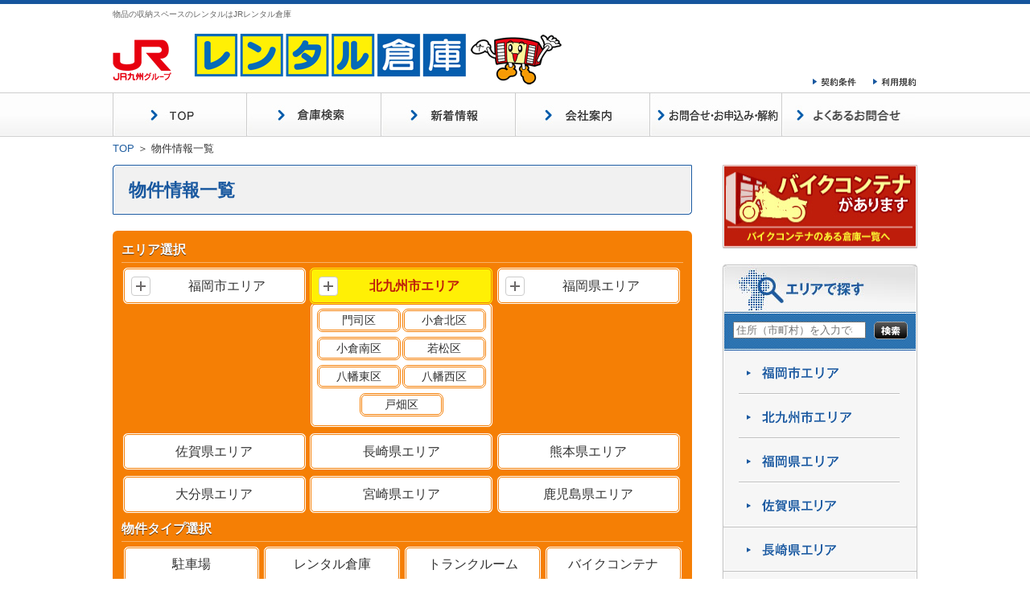

--- FILE ---
content_type: text/html; charset=UTF-8
request_url: https://www.jrsouko.jp/area/2/1/
body_size: 5906
content:
<!DOCTYPE html PUBLIC "-//W3C//DTD XHTML 1.0 Transitional//EN" "http://www.w3.org/TR/xhtml1/DTD/xhtml1-transitional.dtd">
<html xmlns="http://www.w3.org/1999/xhtml">
<head>
<meta http-equiv="Content-Type" content="text/html; charset=utf-8" />
<meta property="og:title" content="北九州市エリア - | 倉庫情報一覧｜JR九州コンサルタンツ株式会社：ＪＲレンタル倉庫/貸倉庫/バイク倉庫/トランクルーム/福岡/月極駐車場｜JR九州コンサルタンツ株式会社：ＪＲレンタル倉庫">
<meta property="og:type" content="article">
<meta property="og:description" content="物品の収納スペースのレンタルはJR九州グループで安心・便利なJRレンタル倉庫で！">
<meta property="og:url" content="https://www.jrsouko.jp/area/2/1/">
<meta property="og:image" content="https://www.jrsouko.jp/img/common/logo.gif">
<title>北九州市エリア - | 倉庫情報一覧｜JR九州コンサルタンツ株式会社：ＪＲレンタル倉庫/貸倉庫/バイク倉庫/トランクルーム/福岡/月極駐車場</title>
<meta name="keywords" content="北九州市エリア,倉庫,コンテナ,バイクガレージ,収納スペース,室内倉庫,福岡市,福岡県,長崎県,佐賀県" />
<meta name="description" content="物品の収納スペースのレンタルはJR九州グループで安心・便利なJRレンタル倉庫で！" />
<script type="text/javascript" src="/js/jquery.js"></script>
<script type="text/javascript" src="/js/smartRollover.js"></script>
<script type="text/javascript" src="/js/scrollsmoothly.js"></script>
<!--[if lte IE 8]>
<script type="text/javascript" src="/js/selectivizr-min.js"></script>
<![endif]-->


<script src="https://maps.googleapis.com/maps/api/js?key=AIzaSyCEVzA27o0kPiYREv9BjQReBA7ARVGS4Pg&callback=initMap"></script>
<!--<script type="text/javascript" src="http://maps.google.com/maps/api/js?sensor=true"></script>-->
<!--script src="https://maps.googleapis.com/maps/api/js?key=AIzaSyCppTlpBgnYzLw_eNSLPezumS8NlhnsTpE&callback=initMap"></script-->
<script type="text/javascript">
var map = "";
var activeMarker = "";

google.maps.event.addDomListener(window, 'load', function() {
	var mapdiv = document.getElementById('Gmaps');
	var myOptions = {
		zoom:10,
		center: new google.maps.LatLng(),
		mapTypeId: google.maps.MapTypeId.ROADMAP,
		scaleControl: true
	};
	
	map = new google.maps.Map(mapdiv, myOptions);

	function makePin(lat,lon,number,name,code){
		var marker = new google.maps.Marker({position: new google.maps.LatLng(lat,lon),map: map,icon: '/_gmap/mk'+number+'.png',title: name});
		google.maps.event.addListener(marker,'click',function(){location.href='/item/'+code+'/'});
		google.maps.event.addListener(marker,'mouseover',function(){cOn('t'+code);});
		google.maps.event.addListener(marker,'mouseout',function(){cOut('t'+code);});
	}
});
function cOn(line){
	var tMenu;
	if (document.getElementById) {
		tMenu = document.getElementById(line).style;
	}else{
		tMenu = document.all[line].style;
	}
	tMenu.backgroundColor="#FEEFB1";
}
function cOut(line){
	var tMenu;
	if (document.getElementById) {
		tMenu = document.getElementById(line).style;
	}else{
		tMenu = document.all[line].style;
	}
	tMenu.backgroundColor="";
}

</script>
<script type="text/javascript">
function show_activepin(lat,lon){
		activeMarker = new google.maps.Marker({position: new google.maps.LatLng(lat,lon),map: map,icon: '/_gmap/mk_blue.gif',optimized:false});
	}
function hide_activepin(){
		activeMarker.setMap(null);
	}
</script>
<link rel="stylesheet" type="text/css" href="/css/common.css?v202207" media="screen,print"/>
<link rel="stylesheet" type="text/css" href="/css/style.css" media="screen,print"/>
<link rel="shortcut icon" href="/favicon.ico">
</head>
<body>
<!--==============================▽▽ contents ▽▽==============================-->
<div id="contents">
  <!--====================▽▽ header ▽▽====================-->
  <div id="header" class="clearfix">
    <!--▼▼ header_inner ▼▼-->
    <div id="header_inner">
			
		<p class="expn">物品の収納スペースのレンタルはJRレンタル倉庫</p>
		<h1 id="logo"><a href="/"><img src="/img/common/logo.gif" alt="JRレンタル倉庫" width="560" height="75" /></a></h1>
		<div id="header_r">
		  <ul>
		    <li class="pr_20"><a href="/guide/#tab"><img src="/img/common/link_01.gif" alt="契約条件" width="55" height="11" /></a></li>
		    <li><a href="/guide/#tab"><img src="/img/common/link_02.gif" alt="利用規約" width="55" height="11" /></a></li>
		  </ul>
		</div>
		<br clear="all" />
		<!--▼▼ navi_area ▼▼-->
		<div id="navi_area" class="clearfix">
		  <ul>
		    <li><a href="/"><img src="/img/common/navi_01_off.jpg?v1" alt="TOP" width="166" height="55" /></a></li>
		    <li><a href="/search/?kw="><img src="/img/common/navi_02_off.jpg?v1" alt="倉庫検索" width="167" height="55" /></a></li>
		    <li><a href="/news/"><img src="/img/common/navi_03_off.jpg?v1" alt="新着情報" width="167" height="55" /></a></li>
		    <!-- <li><a href="/guide/"><img src="/img/common/navi_04_off.jpg?v1" alt="ご契約までの流れ" width="167" height="55" /></a></li> -->
		    <li><a href="/outline/"><img src="/img/common/navi_05_off.jpg?v1" alt="会社案内" width="167" height="55" /></a></li>
		    <li><a href="/form/"><img src="/img/common/navi_06_off.jpg?4" alt="お問合わせ" width="166" height="55" /></a></li>
				<li><a href="/qa/"><img src="/img/common/navi_07_off.jpg?3" alt="Q&A" width="164" height="55" /></a></li>
		  </ul>
		</div>
		<!--▲▲ navi_area ▲▲-->    </div>
    <!--▲▲ header_inner ▲▲-->
	</div>
  <!--====================△△ header △△====================-->
  <p class="pan"><a href="/">TOP</a> ＞ 
	物件情報一覧</p>
  <!--====================▽▽ main_area ▽▽====================-->
  <div id="main_area" class="clearfix">
    <!--==========▼▼ main ▼▼==========-->
    <div id="main">
      <h2 class="subtitleText">
				物件情報一覧</h2>
      <!--▼▼  ▼▼-->


<script>
$(function(){
					 
	//エリア
	$('.Inner.Area').find('li').on('click', function(){

		var tId = $(this).data('id');
		var hasOn = $(this).hasClass('On');
		if(hasOn){
			$(this).removeClass('On');
			//区
			if(tId == 1){
				$('.Inner.Area').find('li.fuk').find('li').removeClass('On');
			}else if(tId == 2){
				$('.Inner.Area').find('li.kyu').find('li').removeClass('On');
			}else if(tId == 2){
				$('.Inner.Area').find('li.ken').find('li').removeClass('On');
			}
			$(this).find('i.tix').addClass('plus');
		}else{
			$(this).addClass('On');
			$(this).find('i.tix').removeClass('plus');
		}
		
		var area = '';
		$('.Inner.Area').find('li.On').each(function(i,v) {
			var aId = $(v).data('id');
			area += aId +'|';
		})
		$('.searchBox').find('input.area').val(area);
		//Submit
		document.searchForm1.submit();
		
	})
	
	//タイプ
	$('.Inner.Type').find('li').on('click', function(){

		$('.Inner.Type').find('li').removeClass('On');
		$(this).addClass('On');
		
		var type = '';
		$('.Inner.Type').find('li.On').each(function(i,v) {
			var aId = $(v).data('id');
			type += aId +'|';
		})
		$('.searchBox').find('input.type').val(type);
		//Submit
		document.searchForm1.submit();
		
	})
	
	//キャンペーン
	$('.Inner.Camp').find('li').on('click', function(){

		var camp;
		var hasOn = $(this).hasClass('On');
		if(hasOn){
			$(this).removeClass('On');
			camp = 0;
		}else{
			$(this).addClass('On');
			camp = 1;
		}

		$('.searchBox').find('input.camp').val(camp);
		//Submit
		document.searchForm1.submit();
		
	})
	
})
</script>

      <div class="searchBox">
        <form method="get" name="searchForm1" action="/search/">
          
          <ul class="Inner Area">
          	<p class="ttl">エリア選択</p>
            <hr />
            
            <div class="bloc">
          		<li data-id="1" class="noMark "><i class="tix plus"></i>福岡市エリア</li>
              <li class="fuk" style=" ">
                <ul>
                <li data-id="11" class="">東区</li><li data-id="12" class="">博多区</li><li data-id="13" class="">中央区</li><li data-id="14" class="">南区</li><li data-id="15" class="">西区</li><li data-id="16" class="">城南区</li><li data-id="17" class="">早良区</li>                </ul>
              </li>
            </div>
            
            <div class="bloc">
            	<li data-id="2" class="noMark On"><i class="tix plus"></i>北九州市エリア</li>
              <li class="kyu" style=" display:inline-block">
                <ul>
                <li data-id="21" class="">門司区</li><li data-id="22" class="">小倉北区</li><li data-id="23" class="">小倉南区</li><li data-id="24" class="">若松区</li><li data-id="25" class="">八幡東区</li><li data-id="26" class="">八幡西区</li><li data-id="27" class="">戸畑区</li>                </ul>
              </li>
            </div>
            
            <div class="bloc">
            	<li data-id="3" class="noMark "><i class="tix plus"></i>福岡県エリア</li>
              <li class="ken" style=" ">
                <ul>
                <li data-id="31" class="">福岡近郊</li><li data-id="32" class="">北九州近郊</li><li data-id="33" class="">筑後地方</li><li data-id="34" class="">その他</li>                </ul>
              </li>
            </div>
            <br clear="all" />
            
            <div class="bloc">
           		<li data-id="4" class="">佐賀県エリア</li>
            </div>
            
            <div class="bloc">
           		<li data-id="5" class="">長崎県エリア</li>
            </div>
            
            <div class="bloc">
            	<li data-id="6" class="">熊本県エリア</li>
            </div>
            
            <div class="bloc">
            	<li data-id="7" class="">大分県エリア</li>
            </div>
            
            <div class="bloc">
            	<li data-id="8" class="">宮崎県エリア</li>
            </div>
            
            <div class="bloc">
            	<li data-id="9" class="">鹿児島県エリア</li>
            </div>
            
          </ul>
          
          <ul class="Inner Type">
          	<p class="ttl">物件タイプ選択</p>
            <hr />
          	<li data-id="3" class="">駐車場</li>
            <li data-id="1" class="">レンタル倉庫</li>
            <li data-id="4" class="">トランクルーム</li>
            <li data-id="2" class="">バイクコンテナ</li>
          </ul>
          
          <ul class="Inner Camp">
          	<p class="ttl">キャンペーン対象選択</p>
            <hr />
          	<li data-id="3" class="">無料キャンペーン中</li>
            <p class="normal">※キャンペーンは新規契約で1年以上の継続利用の方が対象です。また、全室の80%以上が成約となった場合は、キャンペーンを終了します。ご了承下さい。</p>
          </ul>
          
          <hr />
          <input type="search" name="kw" value="" class="search" placeholder="住所（市町村）を入力で検索">
          <input type="hidden" class="area" name="area" value="2">
          <input type="hidden" class="type" name="type" value="">
          <input type="hidden" class="camp" name="camp" value="">
          <input type="button" name="" value="住所検索" class="btn" onclick="document.searchForm1.submit();return false;" />
    
        </form>
      </div>
      
      
      
      <h3 id="L01" class="subtitleH2">物件リスト</h3>
      

      <div class="box">
				該当のレンタル倉庫が見つかりません。      </div>
      <!--▲▲ box ▲▲-->
    </div>
    <!--==========▲▲ main ▲▲==========-->
    <!--==========▼▼ right ▼▼==========-->
    <div id="right">
			
		<a href="/search/?bike=2" class="alp"><img src="/img/common/bnrNew_bike.jpg" alt="バイクコンテナ 月々10,000円（税別）～" width="242" height="104" /><br /></a>
		<div id="menu_r_search">
      <p><img src="/img/styles/areaStop.png" width="242" height="59" alt="エリアで検索" /></p>
      <div id="menu_rSb">
				<form method="get" name="searchForm2" action="/search/" >
					<p style="padding-left:3px;"><input type="search" name="kw" value="" class="sTwrap" placeholder="住所（市町村）を入力で検索" /></p>
					<p><a href="javascript:void(0);" onClick="document.searchForm2.submit();return false;" class="alp btn_s40_20"><img src="/img/common/btn_search.jpg" alt="検索" width="40" height="20" /></a></p>
				</form>
      </div>
      <div id="menu_rList">
        <ul>
	        <li><a href="/area/1/1/"><img src="/img/common/memu_r_01_off.gif" alt="福岡市エリア" width="242" height="55" /></a></li>
	        <li><a href="/area/2/1/"><img src="/img/common/memu_r_02_off.gif" alt="北九州市エリア" width="242" height="55" /></a></li>
	        <li><a href="/area/3/1/"><img src="/img/common/memu_r_03_off.gif" alt="福岡県エリア" width="242" height="55" /></a></li>
	        <li><a href="/area/4/1/"><img src="/img/common/memu_r_04_off.gif?v1" alt="佐賀県エリア" width="242" height="55" /></a></li>
					<li><a href="/area/5/1/"><img src="/img/common/memu_r_05_off.gif?v1" alt="長崎県エリア" width="242" height="55" /></a></li>
					<li><a href="/area/6/1/"><img src="/img/common/memu_r_06_off.gif?v1" alt="熊本県エリア" width="242" height="55" /></a></li>
					<li><a href="/area/7/1/"><img src="/img/common/memu_r_07_off.gif?v1" alt="大分県エリア" width="242" height="55" /></a></li>
					<li><a href="/area/8/1/"><img src="/img/common/memu_r_08_off.gif?v1" alt="宮崎県エリア" width="242" height="55" /></a></li>
					<li><a href="/area/9/1/"><img src="/img/common/memu_r_09_off.gif?v1" alt="鹿児島県エリア" width="242" height="55" /></a></li>
				</ul>
	    </div>
		</div>
		<p class="qr_area"><img src="/img/common/bnr_sp.jpg" alt="スマホでも！レンタル倉庫新情報を簡単チェック" width="242" height="177" />
			<img src="/CMSlib/QR/php/qr_img.php?d=https://www.jrsouko.jp/sp/area/2/1/&e=M&s=3" alt="" class="qr_img" />
		</p>
		<p class="mt_20"><a href="/form/"><img src="/img/common/bnr_tochi.png" width="240" height="100" alt="土地の活用のご相談" /></a></p>
		<p class="mt_20"><a href="/form/land.php"><img src="/img/common/bnr_land.png" width="240" height="100" alt="土地を貸したい、売却したいのご相談" /></a></p>
		<p class="mt_20">
		<a href="http://www.good-trunk.com/" class="fl_l" target="_blank"><img src="/img/common/ttatsujin.gif" width="88" height="31" alt="トランクルーム探しの達人" /></a>
		
		</p><br clear="all">
		
		    </div>
    <br clear="all" />
    <!--==========▲▲ right ▲▲==========-->
	</div>
  <!--▼▼ main_footer ▼▼-->
  <div id="main_footer">
		
	<style tyle="text/css">
	#main_footer_inner p {min-height: 405px;}
	</style>
	<div id="main_footer_inner" class="clearfix">
		<h2 class="mb_20"><img src="/img/common/name_howtoa.gif" alt="" /></h2>
		<ul>
		<li class="flowstep1"><img src="/img/common/flow1a.png" alt="step1" />
		<p>
ご希望の物件を選択し、「お問合せ」または「お申込み」ボタンを押してください。<br />
<br />
満室の場合は、「お申込み」ボタンは表示されません。空き待ちを希望される場合は、「お問合せ」フォームにて空き待ち希望とご入力ください。<br />
<br />
お申込みを希望される場合は「お申込み」ボタンより申込フォームをご入力ください。<br />
個人契約をご希望のお客様は「物件の空きがあれば、個人契約として申し込みたい」をご選択いただき、法人契約をご希望のお客様は「物件の空きがあれば、法人契約として申し込みたい」をご選択ください。<br />
お申込みの際は申込フォーム内に記載されている内容を必ずご一読ください。<br />
お申込みいただきましたら、保証会社の審査手続きに入ります。保証会社よりお客様宛に申込確認のためお電話またはSMS（ショートメッセージサービス）で連絡が入ります。<br />
<br />
【申込時に必要なもの】<br />
個人契約の場合→本人確認書類（免許証等、外国籍の場合は在留カード）<br />
　　　　　　　　緊急連絡先の氏名、住所、電話番号、生年月日<br />
法人契約の場合→全部事項証明書　1通　3カ月以内のもの（写し可）
			</p>
    </li>
      
		<li class="flowstep2"><img src="/img/common/flow2a.png" alt="step2" />
		<p>
保証会社の審査結果をメールにてご連絡いたします。<br />
初期費用のご案内をいたしますので、お振込みをお願いいたします。<br />
お振込み確認後、契約書一式をお客様宛へ発送いたします。お手元に届きましたらご記入いただき、返信用封筒にて返送をお願いいたします。<br />
<br />
【契約時に必要なもの】<br />
・認印<br />
・口座振替登録用の口座情報とお届印<br />
※法人契約の場合、法人登記されている住所・公印での契約となります。<br />
<br />
お申込みからご利用開始まで1週間程度お時間をいただきます。お急ぎの場合はご連絡ください。
</p></li>
		<li class="flowstep3"><img src="/img/common/flow3a.png" alt="step3" />
    <p>
ご利用開始日までに倉庫鍵をお渡しします。<br />
ご利用いただく倉庫によっては南京錠をご購入いただく場合もございます。
		</p></li>
		</ul><br clear="all" />
	</div>
	<p class="to_top"><a href="#contents"><img src="/img/common/btn_totop.gif" alt="TOPへ" /></a></p>  </div>
  <!--▲▲ main_footer ▲▲-->
</div>
<!--==============================△△ contents △△==============================-->
<!--====================▽▽ footer ▽▽====================-->
<!--▼▼ bottom_footer ▼▼-->
<div id="bottom_footer">
	
	<div id="bottom_footer_inner">
		<div id="f_inner_l">
			<img src="/img/common/foot_logo.gif" alt="JR九州コンサルタンツ株式会社" width="223" height="27" class="mb_10" /><br />
            <span class="fbold fontL">不動産部</span>
			<p class="f_address">
			〒812-0013<br />
			博多区博多駅東1丁目12-23<br />JR九州1号ビル3F<br />
			■宅地建物取引免許<br />
			福岡県知事 第15016号
			</p>
		</div>
		<div id="f_inner_r">
			<ul id="f_links">
				<li><a href="/storage">倉庫検索</a>　　　　｜　　</li>
				<li><a href="/news/">新着情報</a>　　｜　　</li>
				<!-- <li><a href="/guide/">ご契約までの流れ</a>　　｜　　</li> -->
				<li><a href="/outline/">会社案内</a>　　｜　　</li>
				<li><a href="/form/">お問合せ・お申込み</a></li>
			</ul>
			<ul id="f_storage">
				<li><a href="/area/1/1/">福岡市のトランク</a></li>
				<li><a href="/area/2/1/">福岡県内のトランク</a></li>
				<li><a href="/area/3/1/">福岡県のトランク</a></li>
				<li><a href="/area/4/1/">その他エリアのトランク</a></li>
			</ul>
		</div><br clear="all" />
		<p id="copy">&copy; 2025 JRQC All Rights Reserved. </p>
	</div></div>
<!--▲▲ bottom_footer ▲▲-->
<!--====================△△ footer △△====================-->

<script>
  (function(i,s,o,g,r,a,m){i['GoogleAnalyticsObject']=r;i[r]=i[r]||function(){
  (i[r].q=i[r].q||[]).push(arguments)},i[r].l=1*new Date();a=s.createElement(o),
  m=s.getElementsByTagName(o)[0];a.async=1;a.src=g;m.parentNode.insertBefore(a,m)
  })(window,document,'script','//www.google-analytics.com/analytics.js','ga');

  ga('create', 'UA-53592292-1', 'auto');
  ga('send', 'pageview');
</script></body>
</html>


--- FILE ---
content_type: text/css
request_url: https://www.jrsouko.jp/css/common.css?v202207
body_size: 5013
content:
/*reset
****************************************/

html, body, div, span, applet, object, iframe, h1, h2, h3, h4, h5, h6, p, blockquote, pre, a, abbr, acronym, address, big, cite, code, del, dfn, em, font, img, ins, kbd, q, s, samp, small, strike, strong, sub, sup, tt, var, b, u, i, center, dl, dt, dd, ol, ul, li, fieldset, form, label, legend, table, caption, tbody, tfoot, thead, tr, th, td {
	margin: 0;
	padding: 0;
	border: 0;
	outline: 0;
	font-size: 100%;
	font-weight:normal;
	vertical-align: baseline;
	background: transparent;
	-webkit-text-size-adjust:none;
	/*font-family:"ヒラギノ角ゴ Pro W3", "Hiragino Kaku Gothic Pro", "メイリオ", Meiryo, Osaka, "ＭＳ Ｐゴシック", "MS PGothic", sans-serif;*/
	font-family:Arial,Meiryo,sans-serif;
}
body {
	line-height: 1;
	font-size: 0.8em;
	line-height: 1.6;
	color:#333;
}
ol, ul {
	list-style: none;
}
blockquote, q {
	quotes: none;
}
:focus {
	outline: 0;
}
ins {
	text-decoration: none;
}
del {
	text-decoration: line-through;
}
table {
	border-collapse: collapse;
	border-spacing: 0;
}
img {
    border:0;
    vertical-align:bottom;
}

/*space
****************************************/
.mt_5 {
	margin-top:5px;
}
.mt_10 {
	margin-top:10px;
}
.mt_20 {
	margin-top:20px;
}
.mt_30 {
	margin-top:30px;
}
.mr_5 {
	margin-right:5px;
}
.mr_10 {
	margin-right:10px;
}
.mr_20 {
	margin-right:20px;
}
.mr_30 {
	margin-right:30px;
}
.mb_5 {
	margin-bottom:5px;
}
.mb_10 {
	margin-bottom:10px;
}
.mb_20 {
	margin-bottom:20px;
}
.mb_30 {
	margin-bottom:30px;
}
.ml_5 {
	margin-left:5px;
}
.ml_10 {
	margin-left:10px;
}
.ml_20 {
	margin-left:20px;
}
.ml_30 {
	margin-left:30px;
}
.pt_5 {
	padding-top: 5px;
}
.pt_10 {
	padding-top: 10px;
}
.pt_20 {
	padding-top: 20px;
}
.pt_30 {
	padding-top: 30px;
}
.pr_5 {
	padding-right: 5px;
}
.pr_10 {
	padding-right: 10px;
}
.pr_15 {
	padding-right: 15px;
}
.pr_20 {
	padding-right: 20px;
}
.pd_30 {
	padding-top: 30px;
}
.pb_5 {
	padding-bottom:5px;
}
.pb_10 {
	padding-bottom:10px;
}
.pb_20 {
	padding-bottom: 20px;
}
.pb_30 {
	padding-bottom: 30px;
}
.pl_5 {
	padding-left: 5px;
}
.pl_10 {
	padding-left: 10px;
}
.pl_15 {
	padding-left: 15px;
}
.pl_20 {
	padding-left: 20px;
}
.pl_35 {
	padding-left: 35px;
}
.fl_l {
	float:left;
}

.bold {
	font-weight:900;
	}

.f_red {
	color:#CC0000;
}
.f_b_red {
	/*color:#CC0000;
	font-weight:bold;*/
	
		color: #CC0000;
    font-weight: normal;
    float: right;
    display: inline-block;
    background-color: #fff;
    border: 1px solid #c00;
    border-radius: 3px;
    margin-left: 5px;
		padding-left:4px;
		padding-right:4px;
}
.f_b_blue {
	color:#1A599F;
	font-weight:bold;
}
.to_top {
	display:block;
	width:990px;
	margin:0 auto;
	padding-top:20px;
	padding-right:10px;
	text-align:right;
	clear:both;
}
.toTop {
	padding-top:10px;
	text-align:right;
	font-size:10px;
}
.toTop a {
	color:#333;
}
.fbold {
	font-weight:700;
}

/*link
****************************************/
a:hover.alp img {
	filter: alpha(opacity=80);
	opacity: 0.8;
	-moz-opacity: 0.8;
}
a {
	color: #1F5DA0;
	text-decoration: none;
}
a:hover {
	text-decoration: underline;
}

/*clearfix
****************************************/
/* exlude MacIE5 \*/
* html .clearfix {
	height:1%;
}
.clearfix {
	display:block;
}
/* end MacIE5 */
.clearfix:after {
	content:".";
	display:block;
	height:0;
	clear:both;
	visibility:hidden;
}
.clearfix {
	display:inline-block;
}
/* Hides from IE-mac \*/
* html .clearfix {
	height:1px;
}
.clearfix {
	display:block;
}
/* End hide from IE-mac */
.clear {
	clear:both;
}

/*main styles
****************************************/
body {
	font-family:"ヒラギノ角ゴ Pro W3", "Hiragino Kaku Gothic Pro", "メイリオ", Meiryo, Osaka, "ＭＳ Ｐゴシック", "MS PGothic", sans-serif;
}
#contents {
}
.pan {
	width:1000px;
	margin:0 auto;
	padding-top:5px;
	text-align:left;
	clear:both;
}
/*====================
		header
====================*/
#header {
	display:block;
	background:url(../img/common/bg_header.jpg) repeat-x;
	overflow:hidden;
}
#header_inner {
	display:block;
	width:1000px;
	margin:0 auto;
	padding:0 auto;
	overflow:hidden;
}
#logo {
	display:block;
	width:870px;
	margin:4px 0 10px;
	float:left;
}
#header_r {
	display:block;
	width:130px;
	float:right;
}
#header_r li {
	float:left;
	padding-top:68px;
}
#header_r li img {
	vertical-align: baseline;
}
#main_area {
	clear:both;
}
.expn {
	height: 16px;
	overflow-y: hidden;
	color:#666666;
	font-size:10px;
	padding-top:10px;
}
#navi_area li {
	display:block;
	height:55px;
	float:left;
}
/*====================
	   main_area
====================*/
#main_area {
	width:1000px;
	margin:0 auto;
	padding-top:10px;
	padding-bottom:60px;
}
#main {
	display:block;
	width:720px;
	padding-right:38px;
	float:left;
}
.box {
	margin-bottom:40px;
}
.subtitle {
	clear:both;
}
/*====================
	L01_storage
====================*/
.box_str {
	/*
	display:block;
	width:210px;
	padding-left:15px;
	padding-right:15px;
	float:left;*/
	
	display: inline-table;
	width: 220px;
	padding-left: 10px;
	padding-right: 0;
	position: relative;
	margin-bottom:12px
}

.bd1 {
	border:1px solid #cccccc;
	}
.cont {
	width:50px;
	border:1px #F00 solid;
	padding:0 5px;
	color:#F00;
	font-size:9px;
	text-align:center;
	float:left;
}
.bike {
	width: 80px;
	border: 1px #390 solid;
	padding: 0 5px;
	color: #390;
	font-size: 9px;
	text-align: center;
	float: left;
}
.str_name {
	display: block;
	padding: 5px 0;
	width: 210px;
	white-space: nowrap;
	overflow: hidden;
	text-overflow: ellipsis;
	-webkit-text-overflow: ellipsis;
	-o-text-overflow: ellipsis;
}
.str_name a {
	color:#1F5DA0;
	font-size:16px;
	font-weight:bold;
}
.str_type {
	display:block;
}
.str_ad {
	display:block;
	background:url(../img/common/icon_address.gif) no-repeat top left;
	margin-top:5px;
	padding-left:40px;
	font-size:12px;
	line-height: 130%;
	clear:both;
}
/*====================
	L03_news
====================*/
#news dt {
	display:block;
	width:105px;
	padding:5px 0 5px 15px;
	background:url(../img/common/arrow_sk_blue.gif) left center no-repeat;
	/*border-bottom:1px #CECECE dotted;*/
	color:#1F5EA3;
	font-size:13px;
	font-weight:bold;
	float:left;
}
#news dd {
	display:block;
	width:530px;
	padding-top:5px;
	padding-bottom:5px;
	/*border-bottom:1px #CECECE dotted;*/
	font-size:13px;
	float:left;
}
#news .info {
	background:url(../img/common/icon_info.gif) left center no-repeat;
	padding-left:60px;
}
#news .open {
	background:url(../img/common/icon_open.gif) left center no-repeat;
	padding-left:60px;
}
#news .campaign {
	background:url(../img/common/icon_campaign.gif) left center no-repeat;
	padding-left:60px;
}
#news a {
	color:#0099FF;
}
#news a:hover {
	color:#1F5EA3;
}
/*====================
		right
====================*/
#right {
	display:block;
	width:242px;
	float:left;
}
/* right
***************************************************************** */
#menu_r_search {
	float:left;
	margin:20px 0;
	width:242px;
	overflow:hidden;
}
#menu_rSb {
	width:242px;
	height:48px;
	background:url(../img/styles/areaSback.png);
}
#menu_rSb p {
	float:left;
	margin:12px 0 10px 10px;
}
.sTwrap {
	width:165px;
}
#menu_rList {
	margin:0;
	padding:0;
	clear:both;
}
#menu_rList ul {
	margin:0;
	padding:0;
}
#menu_rList ul li {
	margin:0;
	padding:0;
	height:55px;
}
.btn_s40_20 {
	font-weight:700;
	color:#ffffff;
	font-size:12px;
	text-shadow:0 1px 3px #696969;
	cursor:pointer;
filter: progid:DXImageTransform.Microsoft.gradient(GradientType=0, startcolorstr=#696969, endcolorstr=#333333));
	/* IE8 IE9 */
-ms-filter:"progid:DXImageTransform.Microsoft.gradient(GradientType=0,startcolorstr=#696969, endcolorstr=#333333))";
}
.btn_s40_20 img {
	padding:0;
	border:#A9A9A9 1px solid;
	background: -webkit-gradient(linear, left top, left bottom, from(#696969), to(#333333));
	background: -moz-linear-gradient(top, #696969, #333333);
	background: linear-gradient(to bottom, #696969, #333333);/* IE10+, W3C *//*IE6 IE7 */
	zoom: 1;
	-webkit-border-radius: 5px;
	-moz-border-radius: 5px;
}
.btn_s40_20:hover {
	color:#FFF;
filter: progid:DXImageTransform.Microsoft.gradient(GradientType=0, startcolorstr=#333333, endcolorstr=#696969));
	/* IE8 IE9 */
-ms-filter:"progid:DXImageTransform.Microsoft.gradient(GradientType=0,startcolorstr=#333333, endcolorstr=#696969))";
}
.btn_s40_20:hover img {
	background: -webkit-gradient(linear, left top, left bottom, from(#333333), to(#696969));
	background: -moz-linear-gradient(top, #333333, #696969);
	background: linear-gradient(to bottom, #333333, #696969);/* IE10+, W3C *//*IE6 IE7 */
	zoom: 1;
	-webkit-border-radius: 5px;
	-moz-border-radius: 5px;
}
.qr_area {
	position: relative;
	clear: both;
}
.qr_area .qr_img {
	position: absolute;
	left: 156px;
	top: 92px;
	width: 72px;
	height: 72px;
}
/*====================
	  footer
====================*/

/*---------------
	main_footer
----------------*/
#main_footer {
	background:url(../img/common/bg_main_footer.jpg) repeat;
	clear:both;
}
#main_footer li {
	display:inline;
}
#main_footer_inner {
	width:960px;
	margin:0 auto;
	padding:20px;
}

#main_footer_inner p{
	min-height:242px;
	font-size:14px;
	
	
}


#main_footer_inner li {
	display:block;
	float:left;
}
/*---------------
	bottom_footer
----------------*/
#bottom_footer {
	display:block;
	background-color:#EEEEEE;
	text-shadow: 1px 1px 0 #FFF;
	clear:both;
	border-top: 1px solid #d7d7d7;
}
#bottom_footer_inner {
	width:960px;
	margin:0 auto;
	padding:20px;
}
#bottom_footer_inner li {
	display:inline;
}
#bottom_footer_inner li a {
	color:#333;
	text-decoration:none;
}
#bottom_footer_inner #copy {
	text-align:right;
}
#f_inner_l {
	width:230px;
	font-size:12px;
	line-height:1.4;
	float:left;
}
#f_inner_r {
	width:710px;
	padding-left:20px;
	float:left;
}
#f_links {
	padding-bottom:10px;
}
#f_links li {
	font-size:14px;
}
#f_links li a:hover {
	text-decoration:underline
}
#f_storage li {
	display:block;
	background:url(../img/common/arrow_d_blue.gif) left center no-repeat;
	padding:5px 0 5px 10px;
	font-size:12px;
}
#f_storage li a:hover {
	text-decoration:underline
}

/* footerstep
****************************************/

.footstep1 {
	background:url(../img/common/howto_01_2.jpg) repeat;
	width:243px;
	overflow:hidden;
	}
.footstep1 p{
	width:193px;
	padding:10px 30px 0 20px;
}


.footstep2 {
	background:url(../img/common/howto_02_2.jpg) repeat;
	width:244px;
	overflow:hidden;
	}

.footstep2 p{
	padding:10px 30px 0 20px;
	
	
}


.footstep3 {
	background:url(../img/common/howto_03_2.jpg) repeat;
	width:244px;
	overflow:hidden;
	}

.footstep3 p{
	width:190px;
	padding:10px 34px 0 20px;
	}



.footstep4 {
	background:url(../img/common/howto_04_2.jpg) repeat;
	width:229px;
	overflow:hidden;
	
	}
.footstep4 p{
	width:189px;
	padding:10px 20px 0 20px;
}



/* FlowStep[YO]
****************************************/

.flowstep1 {
    width: 449px;
    overflow: hidden;
}
.flowstep2 {
	width:295px;
	overflow: hidden;
}
.flowstep3 {
	width:205px;
	overflow: hidden;
}
.flowstep1 p,
.flowstep2 p,
.flowstep3 p{
	overflow: hidden;
    background-color: #eaf4fd;
    border: 3px solid #1166b1;
    border-radius: 6px;
		margin:2px;
		margin-top:-20px;
		padding:6px;
		padding-top:25px;
		font-size:13px !important;
		/*text-align: justify;*/
}

.flowstep1 p small,
.flowstep2 p small,
.flowstep3 p small{
	font-size:11px !important;
}

#main_footer_inner{
	padding:0px;
	padding-top:20px;
}
#main_footer_inner p {
    min-height: 285px;
}
/* footerstep
****************************************/

.lineBack {
	width:680px;
	background:#1a599f;
	color:#FFF;
	font-weight:900;
	font-size:125%;
	padding:5px 10px;
	
	}

.bikeList {
    width: 80px;
    border: 1px #390 solid;
    padding: 0 5px;
    color: #390;
    font-size: 9px;
    text-align: center;
    /* float: left; */
    display: inline-block;
    margin-left: 5px;
}
.contList {
    width: 50px;
    border: 1px #F00 solid;
    padding: 0 5px;
    color: #F00;
    font-size: 9px;
    text-align: center;
    /* float: left; */
    display: inline-block;
    margin-left: 5px;
}

.flowstep1 p,
.flowstep2 p,
.flowstep3 p{
	font-size: 12px !important;
}
.flowstep1 p small,
.flowstep2 p small,
.flowstep3 p small{
	font-size: 12px !important;
}
#main_footer_inner p {
    min-height: 381px;
}

/****************2020*/
.fWar{
	background-color: #fefcd7;
    padding: 2px;
}
.fMid{
	font-size:15px!important;
}
.fBod{
	font-weight:bold;
}
.bikeList{
font-style: normal;
    background-color: #390;
    color: #fff;
    border-radius: 4px;
}
.contList{
	font-style: normal;
    background-color: #F00;
    color: #fff;
    border-radius: 4px;
}
.subtitleH2 {
    font-size: 19px;
    color: #19589f;
    font-weight: 700;
    margin-bottom: 10px;
    width: 100%;
}
#Gmaps{
	margin-top:0!important;
}
.searchBox{
width: 97%;
    padding: 11px;
    color: #ffffff;
    font-weight: 700;
    font-size: 16px;
    margin: 0;
    background-color: #f57f05;
    border-radius: 6px;
    margin-bottom: 12px;
}
.searchBox .search{
		width: 80%;
    height: 30px;
    line-height: 30px;
    padding: 7px;
    border-radius: 4px;
    border: 1px solid #f57f05;
}
.searchBox .btn{
width: 18.5%;
    height: 30px;
    line-height: 26px;
    /* padding: 7px; */
    border-radius: 4px;
    border: 2px solid #fff;
    position: relative;
    top: 1px;
    background-color: #f5f1b5;
    /*color: #f00;*/
    font-weight: bold;
    background: -moz-linear-gradient(top,#F5F5F5,#E6E6E6);
    background: -webkit-gradient(linear,left top,left bottom,from(#F5F5F5),to(#E6E6E6));
    text-shadow: 0 1px 0 rgba(255,255,255,1);
		cursor:pointer
}
.searchBox .ttl{
	text-align:left;
	font-weight:bold;
	margin-bottom:3px;
	color:#fff;
	text-shadow: 0 1px 0 rgb(0 0 0 / 65%);
}
.searchBox hr{
	border:none;
	border-bottom:1px solid #fff6;
	margin-top:0;
	margin-bottom:5px;
}

.searchBox ul{
	text-align:center
}
.searchBox ul.Camp{
	text-align:left
}
.searchBox li{
	width: 27.5%;
    display: inline-block;
    text-align: center;
    background-color: #fff;
    color: #333;
    margin-bottom: 6px;
    padding: 2%;
    border: 3px double #f57f05;
    border-radius: 7px;
		user-select:none;
		line-height:12px;
		cursor:pointer
}
.searchBox ul.Type li{
	width: 19.3%;
}
.searchBox li:hover{
	background-color:#CFF;
	text-decoration:underline
}
.searchBox li.On{
	background-color: #fff005;
    font-weight: bold;
    background-image: url(../img/chk.png);
    background-position: left 5px center;
    background-repeat: no-repeat;
    background-size: 20px;
		color: #be1d0b;
}
.searchBox li.noMark{
	background-image: none;
}
.searchBox i.tix{
    float: left;
    margin: 4px;
    width: 22px;
    height: 22px;
    background-color: #fff;
    border: 1px solid #ccc;
    border-radius: 4px;
		position: relative;
}
.searchBox i.tix::before, 
.searchBox i.tix.plus::after {
		position: absolute;
    top: 10px;
    left: 51%;
    content: '';
    display: inline-block;
    width: 12px;
    height: 12px;
    border-top: 2px solid #6c6969;
    transform: translateX(-50%);
}
.searchBox i.tix.plus:after {
  	top: 4px;
    left: -1px;
    transform: rotate(90deg);
}

.searchBox ul.Camp li{
	/*width:50%;*/
}
.searchBox ul.Camp p.normal{
width: 65%;
    font-size: 12px;
    padding: 0.65%;
    background-color: rgba(255,255,255,0.86);
    color: #f00;
    text-align: left;
    line-height: 146%;
    border: none;
    cursor: default;
    position: relative;
    top: 5px;
    display: inline-block;
    border-radius: 4px;
}
.searchBox ul.Camp p.normal:hover{
	text-decoration:none
}

/*20220707*/
.searchBox .Inner .bloc{ 
		display: inline-block;
    width: 33.3%;
    float: left;
}
.searchBox .Inner .bloc li{
	width: 92%;
    line-height: 32px;
    margin-left: 0;
    margin-right: 1%;
}
.searchBox .Inner .bloc .fuk,
.searchBox .Inner .bloc .kyu,
.searchBox .Inner .bloc .ken{ 
width: 94.2%;
    margin-left: 1%;
    float: left;
    padding: 0.5%;
    background-color: #fff;
    margin-top: -9px;
    display: none;
		padding-top:2%
}
.searchBox .Inner .bloc .fuk.On,
.searchBox .Inner .bloc .kyu.On,
.searchBox .Inner .bloc .ken.On{ 
	background-image:none
}
.searchBox .Inner .bloc .fuk ul,
.searchBox .Inner .bloc .kyu ul,
.searchBox .Inner .bloc .ken ul{
    min-height: 144px;
}
.searchBox .Inner .bloc .kyu { margin-left: 0.8%;}
.searchBox .Inner .bloc .fuk li,
.searchBox .Inner .bloc .kyu li,
.searchBox .Inner .bloc .ken li{
	width: 44.6%;
    padding: 0%;
    margin-left: 0.5%;
    margin-right: 0.5%;
    font-size: 14px;
    margin-top: 0%;
    line-height: 23px;
}
.searchBox .Inner .bloc .fuk li.On,
.searchBox .Inner .bloc .kyu li.On,
.searchBox .Inner .bloc .ken li.On{ 
		background-position: left 2px center;background-color: #fff005;
    background-size: 15px;
}
.searchBox ul.Type li {
    width: 19.6%;
}
.searchBox .btn{
width: 18.5%;
    height: 32px;
    line-height: 26px;
    /* padding: 7px; */
    border-radius: 4px;
    border: 2px solid #fff;
    position: relative;
    top: 1px;
    background-color: #f5f1b5;
    /* color: #f00; */
    font-weight: bold;
    background: -moz-linear-gradient(top,#F5F5F5,#E6E6E6);
    background: -webkit-gradient(linear,left top,left bottom,from(#f93b3e),to(#c80e4d));
    text-shadow: 0 1px 0 #e91e63;
    cursor: pointer;
    color: #fff;
    font-size: 15px;
}



/*Index*/
.searchIndex{
width: 97%;
    padding: 11px;
    color: #ffffff;
    font-weight: 700;
    font-size: 16px;
    margin: 0;
    background-color: #f57f05;
    border-radius: 6px;
    margin-bottom: 12px;
		text-align:center;
		margin-bottom: 25px;
}
.searchIndex .ttl{
	text-align: center;
    font-weight: bold;
    margin-bottom: 8px;
    color: #fff;
    text-shadow: 0 1px 0 rgb(0 0 0 / 65%);
		font-size: 17px;
}
.searchIndex hr{
	border:none;
	border-bottom:1px solid #fff6;
}
.searchIndex li.Main{
width: 22.5%;
    display: inline-block;
    text-align: center;
    background-color: #fff;
    color: #333;
    margin-bottom: 6px;
    padding: 0.5%;
    border: 3px double #f57f05;
    border-radius: 7px;
    user-select: none;
    line-height: 12px;
		background: -webkit-gradient(linear,left top,left bottom,from(#fff),to(#f5f5f5));
}
.searchIndex li p.mini{
	line-height:23px;
	font-size:14px;
}
.searchIndex li p.mini.b{
	font-weight:bold;
	color:#F00;
}
.searchIndex li p.img{
	width:100%;
	height:30px;
	margin-bottom:5px;
}
.searchIndex li img{
	width:100%;
	height:auto;
}
.searchIndex li p.big{
	    line-height: 28px;
    font-size: 19px;
    font-weight: bold;
    color: #e03021;
}
.searchIndex li.Main ul{
	margin-top: 5px;
    padding-top: 4px;
    background-color: #f57f05;
    border-radius: 5px;
		padding-bottom:2px;
}
.searchIndex li.Sub{
    width: 94%;
    font-size: 14px;
    display: inline-block;
    text-align: center;
    background-color: #fff;
    color: #333;
    margin-bottom: 4px;
    padding: 0.5%;
    border-radius: 3px;
    user-select: none;
    line-height: 22px;
		color:#333;
		background: -webkit-gradient(linear,left top,left bottom,from(#fff),to(#f5f5f5));
}
.searchIndex li.Sub a{
	color:#000;
	display:block
}
.searchIndex li.Sub a:hover{
	color:#e03021;
	text-decoration:underline;
	background-color:#faf86994
}
.searchIndex li.Sub.g{
	color:#a9a9a9
}
.searchIndex p.Camp{
	width: 98%;
    font-size: 17px;
    font-weight: bold;
    display: inline-block;
    text-align: center;
    background-color: #fff;
    color: #e73627;
    margin-bottom: 4px;
    padding: 0.5%;
    border-radius: 5px;
    user-select: none;
    line-height: 30px;
		margin-top:10px;
		border: 3px double #f57f05;
}
.searchIndex p.Camp a{
	color: #e73627;
	display:block;
	font-weight: bold;
	background-color:#fdfcaa94
}
.searchIndex p.Camp a:hover{
	color:#e03021;
	text-decoration:underline;
	background-color:#faf86994
}

/*イチオシ*/
.box_str {
    /*margin-bottom: 25px;*/
}
.str_comt {
color: #f00;
    line-height: 18px;
    font-size: 14px;
		padding-top: 5px;
}

/*アイコン*/
.bike {
		width: 80px;
    border: none;
    padding: 0 5px;
    color: #fff;
    font-size: 9px;
    text-align: center;
    float: left;
    background-color: #390;
    border-radius: 4px;
    line-height: 18px;
}
.cont{
		width: 50px;
    border: none;
    padding: 0 5px;
    color: #fff;
    font-size: 9px;
    text-align: center;
    float: left;
    background-color: #f00;
    border-radius: 4px;
    line-height: 18px;
}
.str_price {
    display: block;
    background: url(../img/common/icon_price.gif) no-repeat top left;
    margin-top: 5px;
    padding-left: 40px;
    font-size: 12px;
    line-height: 130%;
    clear: both;
		color: #f00;
    font-weight: bold;
}

fieldset.boxs{
	border:1px solid #CCC;
	padding:8px;
	border-radius: 4px;
	margin-top: -12px;
    margin-bottom: 15px;
}
.xRed{
	color:#CC0000;
}

/*HTML対応@20201220*/
#cmpnWrap p{
	padding:0; margin:0;
	    font-size: 14px;
}
#cmpnWrap strong,
#cmpnWrap strong span{
	font-weight:bold
}
#priceSWrap{
	position:relative;
}

#priceSWrap .fMemo {
    left: 6px;
    bottom: 52px;
    display: inline-block;
    position: absolute;
    width: 353px;
    font-size: 12px;
    line-height: 18px;
}
#cmpnWrap .fMemo p{
	padding:0; margin:0;
	    font-size: 12px;
}
#priceSWrap .fMemo strong,
#priceSWrap .fMemo strong span{
	font-weight:bold
}
.str_price .Full,
.areaTitle .Full{
    background-color: #f00;
    color: #faf869;
    border-radius: 3px;
    padding: 2px;
    padding-left: 4px;
    padding-right: 4px;
    float: right;
    position: relative;
    top: -2px;
		font-size: 13px;
		font-weight: bold;
}
.areaTitle .Full{
	top: 0;
	right:5px;
	margin-left: 2px;
}

/*PDF*/
p.pdf {
    background-image: url(/img/pdf.gif);
    background-position: left center;
    background-repeat: no-repeat;
    /* background-size: 33px; */
    line-height: 32px;
    padding-left: 40px;
    margin-bottom: 12px;
    font-size: 13px;
    font-weight: bold;
}
p.pdf b {
    font-weight: bold;
		text-decoration:underline
}
/*規約*/
dl.rule{
}
dl.rule dt{
	display: inline-block;
    width: 3%;
    float: left;
}
dl.rule dd{
	display: inline-block;
    /* padding-left: 28px; */
    width: 94%;
}



--- FILE ---
content_type: text/css
request_url: https://www.jrsouko.jp/css/style.css
body_size: 4076
content:
h4 {
	font-size:24px;
	color:#19589f;
	font-weight:400;
	margin-bottom:0px;
}
h5 {
	background:#19589f;
	color:#FFF;
	width:680px;
	padding:5px 10px;
	margin-top:20px;
}
a img:hover {
	filter: alpha(opacity=75);
	-moz-opacity:0.75;
	opacity:0.75;
}
.wcon {
	float:right;
	text-align:center;
}
.center {
	margin:20px;
	text-align:center;
}

.tcenter {
	text-align:center !important;
	}

.black {
	color:#333;
}
.red {
	color:#C00;
}
.fBold {
	font-weight:700;
}
.fontS {
	font-size:85%;
}
.fontM {
	font-size:16px;
}
.fontL {
	font-size:150%;
}
.w300 {
	width:300px;
}
.wFull {
	width:100%;
}
.w60 {
	width:60px;
}
.w100 {
	width:100px;
}
.w150 {
	width:150px;
}
.w450 {
	width:450px;
}
.mt10 {
	margin-top:10px;
}
.bd1 {
	border:1px solid #ccc;
	}
.bdr {
	border-right:1px #19589F solid;
}
.bb1 {
	border-bottom:1px solid #19589F;
}
.pbd1 {
	border:1px solid #cccccc;
	padding:2px 4px;
	margin-left:4px;

	}

/* header
***************************************************************** */
#headleft {
	width:540px;
	float:left;}


#headerItem_r {
	width:460px;
	float:right;
	text-align:right;
}
#headerItem_r .maxline {
	width: 460px;
	overflow: hidden;
	height: 20px;
	display: inline-block;
}

#logo {
	width:540px;
	float:left;
}
.outline_list {
	display:block;
	padding:40px 5px 20px;
}
.outline_list li {
	display:block;
	float:left;
}
.box {
	width:700px;
	padding:0 10px 20px 10px;
}
.business {
	display:block;
	width:390px;
	padding-right:20px;
	line-height:1.6;
	float:left;
}
.business dt {
	color:#1A599F;
	font-size:16px;
	font-weight:bold;
	padding-left:10px;
	background:url(../img/common/arrow_sk_blue.gif) left center no-repeat;
}
.business dd {
	padding-bottom:15px;
}

.headBtn a.mail {
	width:150px;
	height:18px;
	float:right;
    font-weight:bold;
    text-decoration:none;
    display:block;
    text-align:center;
    padding:0 5px;
    color:#fff;
	font-size:13px;
	background-image:-moz-linear-gradient(
    top,
    #ffa035 0%,
    #ff8300);
    background-image:-webkit-gradient(
    linear,left top,left bottom,
    from(#ffa035),
    to(#ff8300));
	background: linear-gradient(to bottom, #ffa035, #ff8300);/* IE10+, W3C *//*IE6 IE7 */
 filter: progid:DXImageTransform.Microsoft.gradient(GradientType=0, startcolorstr=#ffa035, endcolorstr=#ff8300));
	/* IE8 IE9 */
	-ms-filter:"progid:DXImageTransform.Microsoft.gradient(GradientType=0,startcolorstr=#ffa035, endcolorstr=#ff8300))";
	zoom: 1;
	
	border-radius:5px;
	border:1px solid #F90;
}
.headBtn a.url {
	width: 286px;
	font-size: 12px;
	text-align: right;
	display: block;
	float: left;
	white-space: nowrap;
	overflow: hidden;
	text-overflow: ellipsis;
	-webkit-text-overflow: ellipsis;
	-o-text-overflow: ellipsis;
}




/* table styles
***************************************************************** */
.tbl_li th {
	width:86px;
	text-align:center;
	vertical-align:middle;
	padding:5px 10px;
	background-color:#EAF1F4;
	border-bottom:1px #19589F dotted;
}
.tbl_li td {
	width:300px;
	vertical-align:middle;
	padding:5px 10px;
	border-bottom:1px #19589F dotted;
}
.tbl_li dt {
	color:#1A599F;
	font-size:13px;
	font-weight:bold;
	padding-bottom:5px;
}
.tbl_li dd {
	line-height:1.2;
}
/* subtitleText
***************************************************************** */
.subtitleText {
	width:680px;
	height:32px;
	padding:14px 20px 16px 20px;
	background:url(../img/common/subtitle_back.png) no-repeat;
	color:#19589f;
	font-weight:700;
	font-size:22px;
	line-height:1.6em;
	margin-bottom:20px;
}
.subtitleH3 {
	width: 680px;
    height: auto;
    padding: 9px 20px 12px 20px;
    background: none;
    color: #ffffff;
    font-weight: 700;
    font-size: 16px;
    margin: 0;
    background-color: #336aab;
    border-radius: 4px;
		margin-bottom:12px;
}
/* storage
***************************************************************** */
.storageBox {
	border-bottom:1px #19589F dotted;
	overflow:hidden;
	margin-bottom:20px;
	padding-bottom:20px;
}
.storageLeft {
	float:left;
	width:274px;
	height: 205px;
	text-align: center;
	background: #FFF;
}
.storageLeft img {
	width: auto!important;
	height: auto!important;
	max-width: 274px;
	max-height: 205px;
	vertical-align: middle;
}
* html body .storageLeft img { /* IE用 */
	width: auto!important;
	height: auto!important;
	max-width: 274px;
	max-height: 205px;
	vertical-align: middle;
}
.storageRight {
	margin-left:20px;
	float:left;
	width:386px;
}
.storageTitle {
	margin:0;
	height:25px;
	vertical-align:top;
	border-bottom:1px #19589F dotted;
}
.storageTitle a {
	font-weight:700;
	font-size:1.3em;
	color:#19589f;
}
.storageBtn {
	margin-top:10px;
	text-align:right;
}
.prevNav {
	text-align:right;
	margin-bottom:15px;
}
.prevback {
	background:#eaf1f4;
	}
/* item
***************************************************************** */
.itemBox {
	overflow:hidden;
	clear: both;
}
.itemImgWrap {
}
.item_li th {
	width:86px;
	text-align:center;
	vertical-align:middle;
	padding:5px 10px;
	background-color:#EAF1F4;
	border-bottom:1px #19589F dotted;
}
.item_li td {
	width:614px;
	vertical-align:middle;
	padding:5px 10px;
	border-bottom:1px #19589F dotted;
}
.tbl_li dt {
	color:#1A599F;
	font-size:13px;
	font-weight:bold;
	padding-bottom:5px;
}
.tbl_li dd {
	line-height:1.2;
}
.sizePriceWrap p {
	border-bottom:1px #19589F solid;
	padding:5px 10px;
}
.textRight {
	width:300px;
	text-align:right;
}
.sizePriceWrap ul {
	overflow:hidden;
	background:#EAF1F4;
	border-bottom:1px #19589F solid;
}
.sizePriceWrap ul li {
	padding:5px 10px;
	float:left;
	width:154px;
}
#samplePrice {
	width:698px;
	border-radius: 10px;
	-webkit-border-radius: 10px;
	-moz-border-radius: 10px;
	overflow:hidden;
	border:1px #19589F solid;
	padding-bottom:20px;
	margin-bottom:20px;
}
.samplePrTitle {
	background:#EAF1F4;
	width:680px;
	padding:10px;
	font-weight:700;
}
#samplePrice ul {
	padding:20px;
}
#samplePrice p {
	padding:10px;
	border-bottom:1px #19589F solid;
}
#tab li {
	float: left;
	padding: 9px;
	list-style: none;
	cursor: pointer;
	background: #eee;
	width:328px;
	font-weight:700;
	border-radius:10px 10px 0 0;
	-webkit-border-radius:10px 10px 0 0;
	-moz-border-radius:10px 10px 0 0;
	/*
	border-top:1px solid #19589F;
	border-right:1px solid #19589F;
	border-left:1px solid #19589F;
	*/
	border-top:2px solid #e57805;
	border-right:2px solid #e57805;
	border-left:2px solid #e57805;
	background-image: -webkit-gradient( linear,left top,left bottom, from(#fff), to(#eee));
  background: linear-gradient(to bottom, #fff, #eee);
	text-align: center;
	font-size:15px
}
#tab li.select {
	/*background:#19589F;
	color:#fff;*/
	background: #ff9e31;
	color:#000;
	background-image: -webkit-gradient( linear,left top,left bottom, from(#ffa035), to(#ff8300));
  background: linear-gradient(to bottom, #ffa035, #ff8300);
	border: 1px solid #F90;
}
#tab li span {
    font-size: 12px;
}
#tab li:hover {
	text-decoration:underline
}
.disnon {
	display: none;
}
.content_wrap {
	margin-top:20px;
	clear: left;
	width: 678px;
	height: auto;
	padding:10px;
	border:1px solid #19589F;
}
.content_wrap p {
	margin-bottom:10px;
}
#conWrap {
	width: 698px;
	height: auto;
	padding:0;
	border:1px solid #19589F;
	overflow:hidden;
}
#conWrap .url {
	padding: 0;
	margin: 0 0 12px 0;
	font-size: 12px;
}
#conWrap .mail {
	margin-top: 12px;
}
#conWrap .contact_msg {
	width: 100%;
}
#cmpnWrap {
	width: 658px;
	height: auto;
	padding: 20px;
	margin-bottom: 20px;
	border:1px solid #19589F;
	overflow:hidden;
}


.conTitle,
.cmpnTitle {
	background:#19589F;
	margin-top:20px;
	color:#FFF;
	width:680px;
	padding:10px;
	font-weight:700;
}
#conWrap ul li {
	padding:10px;
	overflow:hidden;
}
.conBtn a{
	width:220px;
	height:28px;
  font-size:18px;
  font-weight:bold;
  text-decoration:none;
  display:block;
  text-align:center;
  padding:1% 3%;
  color:#fff;
	background-image:-moz-linear-gradient(
  top,
  #ffa035 0%,
  #ff8300);
  background-image:-webkit-gradient(
  linear,left top,left bottom,
  from(#ffa035),
  to(#ff8300));
	background: linear-gradient(to bottom, #ffa035, #ff8300);/* IE10+, W3C *//*IE6 IE7 */
 filter: progid:DXImageTransform.Microsoft.gradient(GradientType=0, startcolorstr=#ffa035, endcolorstr=#ff8300));
	/* IE8 IE9 */
	-ms-filter:"progid:DXImageTransform.Microsoft.gradient(GradientType=0,startcolorstr=#ffa035, endcolorstr=#ff8300))";
	zoom: 1;
	border-radius:5px;
	border:1px solid #F90;
}
.conBtn a:hover{
	background:#ff8300;

}


/*　 mod_thumbnail
***************************************************************** */

.mod_thumbnail {
	margin:0;
	width:700px;
	overflow:hidden;
}
/* メイン画像表示（mod_mainimglist）
***************************************************************** */
.mainimglist {
	width:498px;
	height:343px;
	margin:0 20px 0 0;
	float:left;
	border:1px solid #cccccc;
  text-align:center;
}
.mainimglist img {
	width: auto!important;
	height: auto!important;
	max-width: 498px;
	max-height: 343px;
	position:relative;
	top:0%;
}

/* IE8 9 10 */
html>/**/body .mainimglist {
	line-height:343px; 
  text-align:center;
  vertical-align:middle;
}

html>/**/body .mainimglist img {
	vertical-align:middle;
}


/* サムネイル画像表示（thumbnaillist）
***************************************************************** */
.thumbnaillist {
	float:left;
	overflow:hidden;
	width:180px;
}
.thumbnaillist ul {
}
.thumbnaillist li {
	width: 178px;
	height: 100px;
	background:none;
	padding:0;
	margin:0 0 20px 0;
	border:1px solid #cccccc;
}
.thumbnaillist li img {
	width: auto!important;
	height: auto!important;
	max-width: 178px;
	max-height: 100px;
	position:relative;
	top:0%;
}
/* IE8 9 10 */
html>/**/body .thumbnaillist li {
	line-height:100px; 
  text-align: center;
  vertical-align: middle;
}
html>/**/body .thumbnaillist li img {
	vertical-align: middle;
}

.thumbnaillist li a {
	display:block;
}
.thumbnaillist li a:link {
}
.thumbnaillist li a:visited {
}
.thumbnaillist li a:hover {
	opacity:0.8;
}
.thumbnaillist li a:active {
	opacity:0.8;
}
/* IE用 ↓*/
.thumbnaillist li a:hover img {
	filter:alpha(opacity=80);
}

/*　area
***************************************************************** */
.areaBox {
	border-bottom:1px #19589F dotted;
	overflow:hidden;
	padding-top: 4px;
	padding-bottom: 4px;
}
.areaLeft {
	width:90px;
	float:left;
	position: relative;
}
.areaLeft .pin {
	margin: 4px 12px 0 12px;
}
.areaLeft .soukoImg {
	height: auto;
	position: absolute;
  top: 50%;
  -webkit-transform: translateY(-50%);
  -moz-transform: translateY(-50%);
  -ms-transform: translateY(-50%);
  -o-transform: translateY(-50%);
  transform: translateY(-50%);
}


/* IE8 9 10 */
html>/**/body .soukoImg {
	
line-height:45px; 
  text-align:center;
  vertical-align:middle;  }








.areaRight {
	width:501px;
	float:left;
	padding-left:10px;
}
.areaTitle {
	width: 501px;
	font-size:125%;
	white-space: nowrap;
	overflow: hidden;
	text-overflow: ellipsis;
	-webkit-text-overflow: ellipsis;
	-o-text-overflow: ellipsis;
}
.btn99 {
	float:left;
	width:99px;
	height:45px;
}


/*　guide
******************************************************************/
#stepWrap {
	width:700px;
	height:auto;
	overflow:hidden;
	}

.stepBox {
	width:694px;
	height:auto;
	border:3px solid #005bac;
	overflow:hidden;
	}

.stepLeft {
	width:205px;
	height:122px;
	float:left;
	}

.stepRight {
	padding:20px;
	width:449px;
	height:auto;
	float:left;

}

/*　 form
******************************************************************/
.form_li th {
	width:188px;
	text-align:left;
	vertical-align:middle;
	padding:7px 15px;
	background-color:#EAF1F4;
	border-bottom:1px #a2b4c8 dotted;
}
.form_li td {
	width:450px;
	vertical-align:middle;
	padding:5px 10px;
	border-bottom:1px #a2b4c8 dotted;
	word-break: break-all;
}
.form_li input[type=text],
.form_li textarea,
.form_li select{
	border:1px solid #999;
	border-radius:3px;
	padding:5px;
	margin-bottom:2px;
	-webkit-box-shadow: inset 0 0 6px rgba(153,153,153,.15);
    -moz-box-shadow: inset 0 0 6px rgba(153,153,153,.15);
}

#buttonWrap {
	width: 450px;
	margin:30px auto;
	
	}
#buttonWrap p{
	float:left;
	
	}
#subBtn {
	margin-left:50px;}

.backBtn {
	background-image:-moz-linear-gradient( top, #eeeeee 0%, #dddddd);
	background-image:-webkit-gradient( linear, left top, left bottom, from(#eeeeee), to(#dddddd));
	border-radius:5px;
	background: linear-gradient(to bottom, #eeeeee, #dddddd);/* IE10+, W3C *//*IE6 IE7 */
 filter: progid:DXImageTransform.Microsoft.gradient(GradientType=0, startcolorstr=#eeeeee, endcolorstr=#dddddd));
	/* IE8 IE9 */
	-ms-filter:"progid:DXImageTransform.Microsoft.gradient(GradientType=0,startcolorstr=#eeeeee, endcolorstr=#dddddd))";
	color:#333;
	
	}
.backBtn:hover{
	background:#CCC;
	
	}

button {
	width:200px;
	font-size:1.5em;
	font-weight:bold;
	text-decoration:none;
	display:block;
	text-align:center;
	padding:1% 3%;
	/*margin:2% 35%;*/
	color:#fff;
	background-image:-moz-linear-gradient( top, #ffa035 0%, #ff8300);
	background-image:-webkit-gradient( linear, left top, left bottom, from(#ffa035), to(#ff8300));
	border-radius:5px;
	background: linear-gradient(to bottom, #ffa035, #ff8300);/* IE10+, W3C *//*IE6 IE7 */
 filter: progid:DXImageTransform.Microsoft.gradient(GradientType=0, startcolorstr=#ffa035, endcolorstr=#ff8300));
	/* IE8 IE9 */
	-ms-filter:"progid:DXImageTransform.Microsoft.gradient(GradientType=0,startcolorstr=#ffa035, endcolorstr=#ff8300))";
	zoom: 1;
	cursor:pointer;
	cursor:hand;
	border: 1px solid #7f7c7a;
}
button:hover {
	/*width:200px;*/
	font-size:1.5em;
	font-weight:bold;
	text-decoration:none;
	display:block;
	text-align:center;
	padding:1% 3%;
	color:#fff;
	border-radius:5px;
	background-image:-moz-linear-gradient( top, #ff8300 0%, #ff8300);
	background-image:-webkit-gradient( linear, left top, left bottom, from(#ff8300), to(#ff8300));
	border-radius:5px;
	background: linear-gradient(to bottom, #ff8300, #ff8300);/* IE10+, W3C *//*IE6 IE7 */
 filter: progid:DXImageTransform.Microsoft.gradient(GradientType=0, startcolorstr=#ff8300, endcolorstr=#ff8300));
	/* IE8 IE9 */
	-ms-filter:"progid:DXImageTransform.Microsoft.gradient(GradientType=0,startcolorstr=#ff8300, endcolorstr=#ff8300))";
	zoom: 1;
}
#error_area {
margin: 5px 0;
    border: #ff0000 2px solid;
    padding: 18px;
    font-size: 14px;
    color: #ff0000;
    border-radius: 4px;
    background-color: rgba(251, 245, 117, 0.29);
}

#Gmaps {
	width: 698px;
	height: 298px;
	margin: 20px 0;
	border: #CCC 1px solid;
}

.subTmt20 {
	margin-top:20px;
	font-weight:900;
	color:#19589f;
	}
	
.mb20 {
	margin-bottom:20px;
	}
	
.subtitleH4 {
	font-size:24px;
	color:#19589f;
	font-weight:700;
	margin-bottom:10px;
	width:545px;
	float:left;
}
	
.print {
	width:155px;
	height:35px;
	float:right;
	}

#priceSWrap {
	width:698px;
	border:1px solid #19589f;
	float:left;
	}


#priceSWT {
	background:#19589f;
		padding:3px 10px;
	width:678px;
		overflow:hidden;
	color:#fff;
		}

.term {
	float:right;
	}


#priceSL {
	width:160px;
	margin-left:0px;
	float:left;
	padding:10px;
	}
#priceSC {
    padding: 10px 10px 10px 0px;
    width: 115px;
    float: left;
    text-align: right;
}	
#priceSR {
width: 290px;
    float: right;
    font-size: 90%;
    color: #333;
    padding: 6px;
    background: #eaf1f4;
    margin: 10px;
    border-radius: 10px;
    -webkit-border-radius: 10px;
	}

#priceTotal {
clear: both;
    width: 351px;
    text-align: left;
    border-top: 1px solid #19589f;
    padding: 10px 348px 10px 0;
    padding-left: 78px;
}
#priceTotal .amount {
	margin-left: 30px;
	font-weight: 700;
	font-size: 125%;
	height: 20px;
	color: #C30;
}
#amount {
	font-weight: inherit;
}
.line_del {
	text-decoration:line-through;
	color: #C30;
}
.free_price {
	color: #C30;
	font-weight: bold;
}
#priceSWrap .free_price {
    position: absolute;
}
/* item
******************************************************************/
.sizeTT {
	background:#19589f;
	color:#fff;
	font-weight:900;
	width:680px;
		padding:3px 10px;
		overflow:hidden;
	}　 
.sizeTT ul{

	
}

.itemMT {
	width:164px;
	font-weight:900;
	float:left;
	}
.itemPriceT {
	width:120px;
	float:left;
	font-weight:900;
	}
.itemSST {
	float:left;
	font-weight:900;
	width:185px;
	text-align:center;
	}




.sizeTable {
	border-bottom:1px solid #19589f;
	padding:3px 10px;
	}


.itemM {
	width:120px;
	font-weight:900;
	height:20px;
	vertical-align:middle;
	}
.itemFree {
	width:132px;
	font-weight:900;
	font-size:125%;
	height:20px;
	vertical-align:middle;
	color:#C30;
	text-align: right;
	padding-right: 20px;
	}
.itemPrice {
	width:80px;
	font-weight:900;
	font-size:125%;
	height:20px;
	vertical-align:middle;
	color:#C30;
	text-align: right;
	padding-right: 20px;
	}
	
.itemSright {
	margin-left:40px;
	height:20px;
	}
.itemSS {
	width:126px;
	font-size:90%;
	height:20px;
	}

#Gmaps_office {
	width:678px;	
	height:280px;
	}



/*guide
******************************************************************/
#stepWrap {
	width:700px;
	height:auto;
	overflow:hidden;
	}

.stepBox {
	width:694px;
	padding-bottom:20px;
	height:auto;
	border:3px solid #005bac;
	overflow:hidden;
	}

.stepLeft {
	width:205px;
	height:122px;
	float:left;
	}

.stepRight {
	padding:20px 20px 0 20px;
	width:449px;
	height:auto;
	float:left;

}

.stepTitle {
	color:#FC6;
	font-size:200%;
	}
#costSample {
	padding:3% 0;
	}


#costSample ul{
	padding:3% 0;
	width:5%;
	
	}

/*YO*/
.btnContactBox{
	border: 1px solid #ccc;padding: 10px;border-radius: 4px;
	text-align:center;
}
.btnContact{
	min-width: 97%;
	font-size: 1.5em;
    font-weight: bold;
    text-decoration: none;
    display: block;
    text-align: center;
    padding: 1% 3%;
    /* margin: 2% 35%; */
    color: #fff;
    zoom: 1;
    cursor: pointer;
    cursor: hand;
    border: 1px solid #7f7c7a;
		text-shadow: 0 1px 0 rgba(0,0,0,0.3);
		/*margin:10px;*/
}

.btnContact.contact{
	border: 1px solid #1f5baf;
	background-image: -moz-linear-gradient( top, #417bcb 0%, #1f5baf);
  background-image: -webkit-gradient( linear, left top, left bottom, from(#417bcb), to(#1f5baf))
    border-radius: 5px;
    background: linear-gradient(to bottom, #417bcb, #1f5baf);
    filter: progid:DXImageTransform.Microsoft.gradient(GradientType=0, startcolorstr=#417bcb, endcolorstr=#1f5baf));
}
.btnContact.contact:hover{
	background-image: -moz-linear-gradient( top, #1f5baf 0%, #1f5baf);
    background-image: -webkit-gradient( linear, left top, left bottom, from(#1f5baf), to(#1f5baf));
    border-radius: 5px;
    background: linear-gradient(to bottom, #1f5baf, #1f5baf);
    filter: progid:DXImageTransform.Microsoft.gradient(GradientType=0, startcolorstr=#1f5baf, endcolorstr=#1f5baf));
}

.btnContact.person{
	border: 1px solid #3d930d;
	background-image: -moz-linear-gradient( top, #16cc13 0%, #3d930d);
  background-image: -webkit-gradient( linear, left top, left bottom, from(#16cc13), to(#3d930d));
    border-radius: 5px;
    background: linear-gradient(to bottom, #16cc13, #3d930d);
    filter: progid:DXImageTransform.Microsoft.gradient(GradientType=0, startcolorstr=#16cc13, endcolorstr=#3d930d));
}
.btnContact.person:hover{
	background-image: -moz-linear-gradient( top, #3d930d 0%, #3d930d);
    background-image: -webkit-gradient( linear, left top, left bottom, from(#3d930d), to(#3d930d));
    border-radius: 5px;
    background: linear-gradient(to bottom, #3d930d, #3d930d);
    filter: progid:DXImageTransform.Microsoft.gradient(GradientType=0, startcolorstr=#3d930d, endcolorstr=#3d930d));
}


.btnContact.corp{
	border: 1px solid #e57805;
	background-image: -moz-linear-gradient( top, #ff9722 0%, #e57805);
  background-image: -webkit-gradient( linear, left top, left bottom, from(#ff9722), to(#e57805))
    border-radius: 5px;
    background: linear-gradient(to bottom, #ff9722, #e57805);
    filter: progid:DXImageTransform.Microsoft.gradient(GradientType=0, startcolorstr=#ff9722, endcolorstr=#e57805));
}
.btnContact.corp:hover{
	background-image: -moz-linear-gradient( top, #e57805 0%, #e57805);
    background-image: -webkit-gradient( linear, left top, left bottom, from(#e57805), to(#e57805));
    border-radius: 5px;
    background: linear-gradient(to bottom, #e57805, #e57805);
    filter: progid:DXImageTransform.Microsoft.gradient(GradientType=0, startcolorstr=#e57805, endcolorstr=#e57805));
}


--- FILE ---
content_type: text/plain
request_url: https://www.google-analytics.com/j/collect?v=1&_v=j102&a=1234721426&t=pageview&_s=1&dl=https%3A%2F%2Fwww.jrsouko.jp%2Farea%2F2%2F1%2F&ul=en-us%40posix&dt=%E5%8C%97%E4%B9%9D%E5%B7%9E%E5%B8%82%E3%82%A8%E3%83%AA%E3%82%A2%20-%20%7C%20%E5%80%89%E5%BA%AB%E6%83%85%E5%A0%B1%E4%B8%80%E8%A6%A7%EF%BD%9CJR%E4%B9%9D%E5%B7%9E%E3%82%B3%E3%83%B3%E3%82%B5%E3%83%AB%E3%82%BF%E3%83%B3%E3%83%84%E6%A0%AA%E5%BC%8F%E4%BC%9A%E7%A4%BE%EF%BC%9A%EF%BC%AA%EF%BC%B2%E3%83%AC%E3%83%B3%E3%82%BF%E3%83%AB%E5%80%89%E5%BA%AB%2F%E8%B2%B8%E5%80%89%E5%BA%AB%2F%E3%83%90%E3%82%A4%E3%82%AF%E5%80%89%E5%BA%AB%2F%E3%83%88%E3%83%A9%E3%83%B3%E3%82%AF%E3%83%AB%E3%83%BC%E3%83%A0%2F%E7%A6%8F%E5%B2%A1%2F%E6%9C%88%E6%A5%B5%E9%A7%90%E8%BB%8A%E5%A0%B4&sr=1280x720&vp=1280x720&_u=IEBAAEABAAAAACAAI~&jid=886736128&gjid=289273817&cid=1972241462.1764335256&tid=UA-53592292-1&_gid=1969843848.1764335256&_r=1&_slc=1&z=520238301
body_size: -449
content:
2,cG-39EZEP4WRV

--- FILE ---
content_type: application/javascript
request_url: https://www.jrsouko.jp/js/scrollsmoothly.js
body_size: 1716
content:
(function(){
   var easing = 0.25;
   var interval = 20;
   var d = document;
   var targetX = 0;
   var targetY = 0;
   var targetHash = '';
   var scrolling = false;
   var splitHref = location.href.split('#');
   var currentHref_WOHash = splitHref[0];
   var incomingHash = splitHref[1];
   var prevX = null;
   var prevY = null;

   // ドキュメント読み込み完了時にinit()を実行する
   addEvent(window, 'load', init);

   // ドキュメント読み込み完了時の処理
   function init(){
     // ページ内リンクにイベントを設定する
     setOnClickHandler();
     // 外部からページ内リンク付きで呼び出された場合
     if(incomingHash){
       if(window.attachEvent && !window.opera){
         // IEの場合はちょっと待ってからスクロール
         setTimeout(function(){scrollTo(0,0);setScroll('#'+incomingHash);},50);
       }else{
         // IE以外はそのままGO
         scrollTo(0, 0);
         setScroll('#'+incomingHash);
       }
     }
   }

   // イベントを追加する関数
   function addEvent(eventTarget, eventName, func){
     if(eventTarget.addEventListener){
       // モダンブラウザ
       eventTarget.addEventListener(eventName, func, false);
     }else if(window.attachEvent){
       // IE
       eventTarget.attachEvent('on'+eventName, function(){func.apply(eventTarget);});
     }
   }
   
   function setOnClickHandler(){
     var links = d.links;
     for(var i=0; i<links.length; i++){
       // ページ内リンクならスクロールさせる
       var link = links[i];
       var splitLinkHref = link.href.split('#');
       if(currentHref_WOHash == splitLinkHref[0] && d.getElementById(splitLinkHref[1])){
         addEvent(link, 'click', startScroll);
       }
     }
   }

   function startScroll(event){
     // リンクのデフォルト動作を殺す
     if(event){ // モダンブラウザ
       event.preventDefault();
       //alert('modern');
     }else if(window.event){ // IE
       window.event.returnValue = false;
       //alert('ie');
     }
     // thisは呼び出し元になってる
     setScroll(this.hash);
   }

   function setScroll(hash){
     // ハッシュからターゲット要素の座標をゲットする
     var targetEle = d.getElementById(hash.substr(1));
     if(!targetEle)return;
     //alert(scrollSize.height);
     // スクロール先座標をセットする
     var ele = targetEle;
     var x = 0;
     var y = 0;
     while(ele){
       x += ele.offsetLeft;
       y += ele.offsetTop;
       ele = ele.offsetParent;
     }
     var maxScroll = getScrollMaxXY();
     targetX = Math.min(x, maxScroll.x);
     targetY = Math.min(y, maxScroll.y);
     targetHash = hash;
     // スクロール停止中ならスクロール開始
     if(!scrolling){
       scrolling = true;
       scroll();
     }
   }

   function scroll(){
     var currentX = d.documentElement.scrollLeft||d.body.scrollLeft;
     var currentY = d.documentElement.scrollTop||d.body.scrollTop;
     var vx = (targetX - currentX) * easing;
     var vy = (targetY - currentY) * easing;
     var nextX = currentX + vx;
     var nextY = currentY + vy;
     if((Math.abs(vx) < 1 && Math.abs(vy) < 1)
       || (prevX === currentX && prevY === currentY)){
       // 目標座標付近に到達していたら終了
       scrollTo(targetX, targetY);
       scrolling = false;
       location.hash = targetHash;
       prevX = prevY = null;
       return;
     }else{
       // 繰り返し
       scrollTo(parseInt(nextX), parseInt(nextY));
       prevX = currentX;
       prevY = currentY;
       setTimeout(function(){scroll()},interval);
     }
   }
   
   function getDocumentSize(){
     return {width:Math.max(document.body.scrollWidth, document.documentElement.scrollWidth), height:Math.max(document.body.scrollHeight, document.documentElement.scrollHeight)};
   }

   function getWindowSize(){
     var result = {};
     if(window.innerWidth){
       var box = d.createElement('div');
       with(box.style){
         position = 'absolute';
         top = '0px';
         left = '0px';
         width = '100%';
         height = '100%';
         margin = '0px';
         padding = '0px';
         border = 'none';
         visibility = 'hidden';
       }
       d.body.appendChild(box);
       var width = box.offsetWidth;
       var height = box.offsetHeight;
       d.body.removeChild(box);
       result = {width:width, height:height};
     }else{
       result = {width:d.documentElement.clientWidth || d.body.clientWidth, height:d.documentElement.clientHeight || d.body.clientHeight};
     }
     return result;
   }
   
   function getScrollMaxXY() {
     if(window.scrollMaxX && window.scrollMaxY){
       return {x:window.scrollMaxX, y:window.scrollMaxY};
     }
     var documentSize = getDocumentSize();
     var windowSize = getWindowSize();
     return {x:documentSize.width - windowSize.width, y:documentSize.height - windowSize.height};
   }
   
 }());
